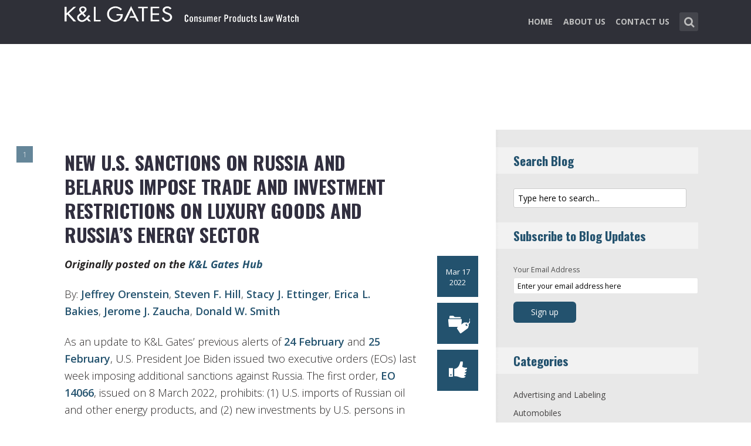

--- FILE ---
content_type: text/html; charset=UTF-8
request_url: https://www.consumerproductslawwatch.com/tag/energy-sector/
body_size: 14378
content:
<!DOCTYPE html>
<html lang="en-US" class="no-js no-svg">

<head>
	<meta charset="UTF-8">
	<meta name="viewport" content="width=device-width, initial-scale=1, maximum-scale=1">
	<link rel="profile" href="https://gmpg.org/xfn/11">
	<title>Energy Sector &#8211; Consumer Products Law Watch</title>
<meta name='robots' content='max-image-preview:large' />
<link rel='dns-prefetch' href='//fonts.googleapis.com' />
<link rel="alternate" type="application/rss+xml" title="Consumer Products Law Watch &raquo; Feed" href="https://www.consumerproductslawwatch.com/feed/" />
<link rel="alternate" type="application/rss+xml" title="Consumer Products Law Watch &raquo; Comments Feed" href="https://www.consumerproductslawwatch.com/comments/feed/" />
<link rel="alternate" type="application/rss+xml" title="Consumer Products Law Watch &raquo; Energy Sector Tag Feed" href="https://www.consumerproductslawwatch.com/tag/energy-sector/feed/" />
<script type="text/javascript">
window._wpemojiSettings = {"baseUrl":"https:\/\/s.w.org\/images\/core\/emoji\/14.0.0\/72x72\/","ext":".png","svgUrl":"https:\/\/s.w.org\/images\/core\/emoji\/14.0.0\/svg\/","svgExt":".svg","source":{"concatemoji":"https:\/\/www.consumerproductslawwatch.com\/wp-includes\/js\/wp-emoji-release.min.js?ver=6.2"}};
/*! This file is auto-generated */
!function(e,a,t){var n,r,o,i=a.createElement("canvas"),p=i.getContext&&i.getContext("2d");function s(e,t){p.clearRect(0,0,i.width,i.height),p.fillText(e,0,0);e=i.toDataURL();return p.clearRect(0,0,i.width,i.height),p.fillText(t,0,0),e===i.toDataURL()}function c(e){var t=a.createElement("script");t.src=e,t.defer=t.type="text/javascript",a.getElementsByTagName("head")[0].appendChild(t)}for(o=Array("flag","emoji"),t.supports={everything:!0,everythingExceptFlag:!0},r=0;r<o.length;r++)t.supports[o[r]]=function(e){if(p&&p.fillText)switch(p.textBaseline="top",p.font="600 32px Arial",e){case"flag":return s("\ud83c\udff3\ufe0f\u200d\u26a7\ufe0f","\ud83c\udff3\ufe0f\u200b\u26a7\ufe0f")?!1:!s("\ud83c\uddfa\ud83c\uddf3","\ud83c\uddfa\u200b\ud83c\uddf3")&&!s("\ud83c\udff4\udb40\udc67\udb40\udc62\udb40\udc65\udb40\udc6e\udb40\udc67\udb40\udc7f","\ud83c\udff4\u200b\udb40\udc67\u200b\udb40\udc62\u200b\udb40\udc65\u200b\udb40\udc6e\u200b\udb40\udc67\u200b\udb40\udc7f");case"emoji":return!s("\ud83e\udef1\ud83c\udffb\u200d\ud83e\udef2\ud83c\udfff","\ud83e\udef1\ud83c\udffb\u200b\ud83e\udef2\ud83c\udfff")}return!1}(o[r]),t.supports.everything=t.supports.everything&&t.supports[o[r]],"flag"!==o[r]&&(t.supports.everythingExceptFlag=t.supports.everythingExceptFlag&&t.supports[o[r]]);t.supports.everythingExceptFlag=t.supports.everythingExceptFlag&&!t.supports.flag,t.DOMReady=!1,t.readyCallback=function(){t.DOMReady=!0},t.supports.everything||(n=function(){t.readyCallback()},a.addEventListener?(a.addEventListener("DOMContentLoaded",n,!1),e.addEventListener("load",n,!1)):(e.attachEvent("onload",n),a.attachEvent("onreadystatechange",function(){"complete"===a.readyState&&t.readyCallback()})),(e=t.source||{}).concatemoji?c(e.concatemoji):e.wpemoji&&e.twemoji&&(c(e.twemoji),c(e.wpemoji)))}(window,document,window._wpemojiSettings);
</script>
<style type="text/css">
img.wp-smiley,
img.emoji {
	display: inline !important;
	border: none !important;
	box-shadow: none !important;
	height: 1em !important;
	width: 1em !important;
	margin: 0 0.07em !important;
	vertical-align: -0.1em !important;
	background: none !important;
	padding: 0 !important;
}
</style>
	<link rel='stylesheet' id='wp-block-library-css' href='https://www.consumerproductslawwatch.com/wp-includes/css/dist/block-library/style.min.css?ver=6.2' type='text/css' media='all' />
<link rel='stylesheet' id='classic-theme-styles-css' href='https://www.consumerproductslawwatch.com/wp-includes/css/classic-themes.min.css?ver=6.2' type='text/css' media='all' />
<style id='global-styles-inline-css' type='text/css'>
body{--wp--preset--color--black: #000000;--wp--preset--color--cyan-bluish-gray: #abb8c3;--wp--preset--color--white: #ffffff;--wp--preset--color--pale-pink: #f78da7;--wp--preset--color--vivid-red: #cf2e2e;--wp--preset--color--luminous-vivid-orange: #ff6900;--wp--preset--color--luminous-vivid-amber: #fcb900;--wp--preset--color--light-green-cyan: #7bdcb5;--wp--preset--color--vivid-green-cyan: #00d084;--wp--preset--color--pale-cyan-blue: #8ed1fc;--wp--preset--color--vivid-cyan-blue: #0693e3;--wp--preset--color--vivid-purple: #9b51e0;--wp--preset--gradient--vivid-cyan-blue-to-vivid-purple: linear-gradient(135deg,rgba(6,147,227,1) 0%,rgb(155,81,224) 100%);--wp--preset--gradient--light-green-cyan-to-vivid-green-cyan: linear-gradient(135deg,rgb(122,220,180) 0%,rgb(0,208,130) 100%);--wp--preset--gradient--luminous-vivid-amber-to-luminous-vivid-orange: linear-gradient(135deg,rgba(252,185,0,1) 0%,rgba(255,105,0,1) 100%);--wp--preset--gradient--luminous-vivid-orange-to-vivid-red: linear-gradient(135deg,rgba(255,105,0,1) 0%,rgb(207,46,46) 100%);--wp--preset--gradient--very-light-gray-to-cyan-bluish-gray: linear-gradient(135deg,rgb(238,238,238) 0%,rgb(169,184,195) 100%);--wp--preset--gradient--cool-to-warm-spectrum: linear-gradient(135deg,rgb(74,234,220) 0%,rgb(151,120,209) 20%,rgb(207,42,186) 40%,rgb(238,44,130) 60%,rgb(251,105,98) 80%,rgb(254,248,76) 100%);--wp--preset--gradient--blush-light-purple: linear-gradient(135deg,rgb(255,206,236) 0%,rgb(152,150,240) 100%);--wp--preset--gradient--blush-bordeaux: linear-gradient(135deg,rgb(254,205,165) 0%,rgb(254,45,45) 50%,rgb(107,0,62) 100%);--wp--preset--gradient--luminous-dusk: linear-gradient(135deg,rgb(255,203,112) 0%,rgb(199,81,192) 50%,rgb(65,88,208) 100%);--wp--preset--gradient--pale-ocean: linear-gradient(135deg,rgb(255,245,203) 0%,rgb(182,227,212) 50%,rgb(51,167,181) 100%);--wp--preset--gradient--electric-grass: linear-gradient(135deg,rgb(202,248,128) 0%,rgb(113,206,126) 100%);--wp--preset--gradient--midnight: linear-gradient(135deg,rgb(2,3,129) 0%,rgb(40,116,252) 100%);--wp--preset--duotone--dark-grayscale: url('#wp-duotone-dark-grayscale');--wp--preset--duotone--grayscale: url('#wp-duotone-grayscale');--wp--preset--duotone--purple-yellow: url('#wp-duotone-purple-yellow');--wp--preset--duotone--blue-red: url('#wp-duotone-blue-red');--wp--preset--duotone--midnight: url('#wp-duotone-midnight');--wp--preset--duotone--magenta-yellow: url('#wp-duotone-magenta-yellow');--wp--preset--duotone--purple-green: url('#wp-duotone-purple-green');--wp--preset--duotone--blue-orange: url('#wp-duotone-blue-orange');--wp--preset--font-size--small: 13px;--wp--preset--font-size--medium: 20px;--wp--preset--font-size--large: 36px;--wp--preset--font-size--x-large: 42px;--wp--preset--spacing--20: 0.44rem;--wp--preset--spacing--30: 0.67rem;--wp--preset--spacing--40: 1rem;--wp--preset--spacing--50: 1.5rem;--wp--preset--spacing--60: 2.25rem;--wp--preset--spacing--70: 3.38rem;--wp--preset--spacing--80: 5.06rem;--wp--preset--shadow--natural: 6px 6px 9px rgba(0, 0, 0, 0.2);--wp--preset--shadow--deep: 12px 12px 50px rgba(0, 0, 0, 0.4);--wp--preset--shadow--sharp: 6px 6px 0px rgba(0, 0, 0, 0.2);--wp--preset--shadow--outlined: 6px 6px 0px -3px rgba(255, 255, 255, 1), 6px 6px rgba(0, 0, 0, 1);--wp--preset--shadow--crisp: 6px 6px 0px rgba(0, 0, 0, 1);}:where(.is-layout-flex){gap: 0.5em;}body .is-layout-flow > .alignleft{float: left;margin-inline-start: 0;margin-inline-end: 2em;}body .is-layout-flow > .alignright{float: right;margin-inline-start: 2em;margin-inline-end: 0;}body .is-layout-flow > .aligncenter{margin-left: auto !important;margin-right: auto !important;}body .is-layout-constrained > .alignleft{float: left;margin-inline-start: 0;margin-inline-end: 2em;}body .is-layout-constrained > .alignright{float: right;margin-inline-start: 2em;margin-inline-end: 0;}body .is-layout-constrained > .aligncenter{margin-left: auto !important;margin-right: auto !important;}body .is-layout-constrained > :where(:not(.alignleft):not(.alignright):not(.alignfull)){max-width: var(--wp--style--global--content-size);margin-left: auto !important;margin-right: auto !important;}body .is-layout-constrained > .alignwide{max-width: var(--wp--style--global--wide-size);}body .is-layout-flex{display: flex;}body .is-layout-flex{flex-wrap: wrap;align-items: center;}body .is-layout-flex > *{margin: 0;}:where(.wp-block-columns.is-layout-flex){gap: 2em;}.has-black-color{color: var(--wp--preset--color--black) !important;}.has-cyan-bluish-gray-color{color: var(--wp--preset--color--cyan-bluish-gray) !important;}.has-white-color{color: var(--wp--preset--color--white) !important;}.has-pale-pink-color{color: var(--wp--preset--color--pale-pink) !important;}.has-vivid-red-color{color: var(--wp--preset--color--vivid-red) !important;}.has-luminous-vivid-orange-color{color: var(--wp--preset--color--luminous-vivid-orange) !important;}.has-luminous-vivid-amber-color{color: var(--wp--preset--color--luminous-vivid-amber) !important;}.has-light-green-cyan-color{color: var(--wp--preset--color--light-green-cyan) !important;}.has-vivid-green-cyan-color{color: var(--wp--preset--color--vivid-green-cyan) !important;}.has-pale-cyan-blue-color{color: var(--wp--preset--color--pale-cyan-blue) !important;}.has-vivid-cyan-blue-color{color: var(--wp--preset--color--vivid-cyan-blue) !important;}.has-vivid-purple-color{color: var(--wp--preset--color--vivid-purple) !important;}.has-black-background-color{background-color: var(--wp--preset--color--black) !important;}.has-cyan-bluish-gray-background-color{background-color: var(--wp--preset--color--cyan-bluish-gray) !important;}.has-white-background-color{background-color: var(--wp--preset--color--white) !important;}.has-pale-pink-background-color{background-color: var(--wp--preset--color--pale-pink) !important;}.has-vivid-red-background-color{background-color: var(--wp--preset--color--vivid-red) !important;}.has-luminous-vivid-orange-background-color{background-color: var(--wp--preset--color--luminous-vivid-orange) !important;}.has-luminous-vivid-amber-background-color{background-color: var(--wp--preset--color--luminous-vivid-amber) !important;}.has-light-green-cyan-background-color{background-color: var(--wp--preset--color--light-green-cyan) !important;}.has-vivid-green-cyan-background-color{background-color: var(--wp--preset--color--vivid-green-cyan) !important;}.has-pale-cyan-blue-background-color{background-color: var(--wp--preset--color--pale-cyan-blue) !important;}.has-vivid-cyan-blue-background-color{background-color: var(--wp--preset--color--vivid-cyan-blue) !important;}.has-vivid-purple-background-color{background-color: var(--wp--preset--color--vivid-purple) !important;}.has-black-border-color{border-color: var(--wp--preset--color--black) !important;}.has-cyan-bluish-gray-border-color{border-color: var(--wp--preset--color--cyan-bluish-gray) !important;}.has-white-border-color{border-color: var(--wp--preset--color--white) !important;}.has-pale-pink-border-color{border-color: var(--wp--preset--color--pale-pink) !important;}.has-vivid-red-border-color{border-color: var(--wp--preset--color--vivid-red) !important;}.has-luminous-vivid-orange-border-color{border-color: var(--wp--preset--color--luminous-vivid-orange) !important;}.has-luminous-vivid-amber-border-color{border-color: var(--wp--preset--color--luminous-vivid-amber) !important;}.has-light-green-cyan-border-color{border-color: var(--wp--preset--color--light-green-cyan) !important;}.has-vivid-green-cyan-border-color{border-color: var(--wp--preset--color--vivid-green-cyan) !important;}.has-pale-cyan-blue-border-color{border-color: var(--wp--preset--color--pale-cyan-blue) !important;}.has-vivid-cyan-blue-border-color{border-color: var(--wp--preset--color--vivid-cyan-blue) !important;}.has-vivid-purple-border-color{border-color: var(--wp--preset--color--vivid-purple) !important;}.has-vivid-cyan-blue-to-vivid-purple-gradient-background{background: var(--wp--preset--gradient--vivid-cyan-blue-to-vivid-purple) !important;}.has-light-green-cyan-to-vivid-green-cyan-gradient-background{background: var(--wp--preset--gradient--light-green-cyan-to-vivid-green-cyan) !important;}.has-luminous-vivid-amber-to-luminous-vivid-orange-gradient-background{background: var(--wp--preset--gradient--luminous-vivid-amber-to-luminous-vivid-orange) !important;}.has-luminous-vivid-orange-to-vivid-red-gradient-background{background: var(--wp--preset--gradient--luminous-vivid-orange-to-vivid-red) !important;}.has-very-light-gray-to-cyan-bluish-gray-gradient-background{background: var(--wp--preset--gradient--very-light-gray-to-cyan-bluish-gray) !important;}.has-cool-to-warm-spectrum-gradient-background{background: var(--wp--preset--gradient--cool-to-warm-spectrum) !important;}.has-blush-light-purple-gradient-background{background: var(--wp--preset--gradient--blush-light-purple) !important;}.has-blush-bordeaux-gradient-background{background: var(--wp--preset--gradient--blush-bordeaux) !important;}.has-luminous-dusk-gradient-background{background: var(--wp--preset--gradient--luminous-dusk) !important;}.has-pale-ocean-gradient-background{background: var(--wp--preset--gradient--pale-ocean) !important;}.has-electric-grass-gradient-background{background: var(--wp--preset--gradient--electric-grass) !important;}.has-midnight-gradient-background{background: var(--wp--preset--gradient--midnight) !important;}.has-small-font-size{font-size: var(--wp--preset--font-size--small) !important;}.has-medium-font-size{font-size: var(--wp--preset--font-size--medium) !important;}.has-large-font-size{font-size: var(--wp--preset--font-size--large) !important;}.has-x-large-font-size{font-size: var(--wp--preset--font-size--x-large) !important;}
.wp-block-navigation a:where(:not(.wp-element-button)){color: inherit;}
:where(.wp-block-columns.is-layout-flex){gap: 2em;}
.wp-block-pullquote{font-size: 1.5em;line-height: 1.6;}
</style>
<link rel='stylesheet' id='redux-extendify-styles-css' href='/wp-content/plugins/redux-framework/redux-core/assets/css/extendify-utilities.css?ver=4.4.0' type='text/css' media='all' />
<link rel='stylesheet' id='mks_shortcodes_fntawsm_css-css' href='/wp-content/plugins/meks-flexible-shortcodes/css/font-awesome/css/font-awesome.min.css?ver=1.3.5' type='text/css' media='screen' />
<link rel='stylesheet' id='mks_shortcodes_simple_line_icons-css' href='/wp-content/plugins/meks-flexible-shortcodes/css/simple-line/simple-line-icons.css?ver=1.3.5' type='text/css' media='screen' />
<link rel='stylesheet' id='mks_shortcodes_css-css' href='/wp-content/plugins/meks-flexible-shortcodes/css/style.css?ver=1.3.5' type='text/css' media='screen' />
<link rel='stylesheet' id='shl-font-0-css' href='https://fonts.googleapis.com/css?family=Oswald%3A400%2C700%2C300&#038;ver=6.2' type='text/css' media='all' />
<link rel='stylesheet' id='shl-font-1-css' href='https://fonts.googleapis.com/css?family=Open+Sans%3A300italic%2C400italic%2C700italic%2C800italic%2C400%2C300%2C600%2C700%2C800&#038;subset=latin%2Ccyrillic-ext%2Cgreek-ext%2Cgreek%2Clatin-ext%2Ccyrillic%2Cvietnamese&#038;ver=6.2' type='text/css' media='all' />
<link rel='stylesheet' id='shl_style-css' href='/wp-content/themes/seashell/style.css?ver=1.9.2' type='text/css' media='all' />
<style id='shl_style-inline-css' type='text/css'>
.admin-bar.shl_fixed .header{top: 32;}body,.data-content h3,#cancel-comment-reply-link,.mks_author_widget h3{font-family: 'Open Sans', sans-serif;font-weight: 300;}.nav-menu li a{font-family: 'Open Sans', sans-serif;font-weight: 700;}h1,h2,h3,h4,h5,h6,.link-title,.format-quote blockquote p,.site-title,.wp-block-cover .wp-block-cover-image-text, .wp-block-cover .wp-block-cover-text, .wp-block-cover h2, .wp-block-cover-image .wp-block-cover-image-text, .wp-block-cover-image .wp-block-cover-text, .wp-block-cover-image h2{font-family: 'Oswald', serif;font-weight: 600;}.main-content-wrapper{box-shadow: 730px 0 0 #e8e8e8, 920px 0 0 #e8e8e8;}.widget,.widget a{color: #454343; }#header .nav-menu li.current-menu-item > a,#header .nav-menu li.current_page_item > a{box-shadow:0 -2px 0 #23526e;}#header .nav-menu ul.sub-menu li.current-menu-item a,#header .nav-menu ul.sub-menu li.current_page_item > a{box-shadow: -4px 0px 0 -1px #23526e;}#header #shl_header_nav.responsive li.current-menu-item > a,#header #shl_header_nav.responsive li.current_page_item > a{box-shadow: -4px 0px 0 -1px #23526e;}.entry-content-wrapper blockquote,blockquote{border-color: #23526e; }a,#content .entry-title a:hover,.colored-text,.copy-area a{color: #23526e;}.shl_author_link{background:#23526e;}.header{background: #2f3038;min-height: 75px;}#header.header-fixed.header,#header.header-fixed.header #navigation{background: rgba(47,48,56,0.9);}.shl_fixed #wrap{margin-top:75px;}.sub-menu{background: #474850;}.sub-menu:after{border-bottom-color: #474850;}.sub-menu ul.sub-menu{background: #2f3038;}.sub-menu ul.sub-menu:after{border-right-color: #2f3038;}.logo-wrapper{top: 0px;left: 0px;}.shl-site-description {color: #BDBDBD;}#shl_header_nav{margin: 22px 0;}.shl-search-wrapper,.chooser{margin-top: 21px;}#shl-searh-form{top: 21px;}#navigation a,.site-description,.shl-search-form input,.box-nav i,.submenu_box i{color: #BDBDBD;}.site-title a,.nav-menu > li > a:hover,#navigation a:hover,#navigation .current-menu-item > a,#navigation .current_page_item > a,.shl-search-form input:focus,.box-nav i:hover,.submenu_box i:hover{color: #ffffff;}.subheader_box_color{background:rgba(35,82,110,0.0);}.shl_category_link:hover{background:rgba(35,82,110,0.5);}.meta-wrapper .meta-inner,.scroll-post,.read-more,.more-link,.button,#submit,.mejs-container .mejs-controls .mejs-button button,.mejs-container.mejs-container .mejs-controlsdiv,.mejs-container.mejs-container .mejs-controls .mejs-time,.mejs-container .mejs-controls .mejs-volume-button .mejs-volume-slider .mejs-volume-total,.mejs-container .mejs-controls .mejs-volume-button .mejs-volume-slider,.mejs-container.mejs-container .mejs-controls div,.mejs-container.mejs-container .mejs-controls a.mejs-horizontal-volume-slider,.wpcf7-submit,.mks_author_link,.mks_themeforest_widget .more,.wp-caption,.jetpack_subscription_widget input[type="submit"],.wp-block-button__link,.wp-block-search .wp-block-search__button,body div.wpforms-container-full .wpforms-form input[type=submit], body div.wpforms-container-full .wpforms-form button[type=submit], body div.wpforms-container-full .wpforms-form .wpforms-page-button {background:#23526e;}.widget-title{color:#23526e;}::selection {background: #23526e;}::-moz-selection {background: #23526e;}.format-video .mejs-container.mejs-container .mejs-controls,.post-format-content{background: rgba(35,82,110,0.5); }.format-meta, #footer .format-meta{background: rgba(35,82,110,0.5); }.no-image .format-meta,.widget_tag_cloud a,#sidebar .widget_categories a:hover span,#footer .widget_categories a:hover span{background:#23526e;}.entry-content-wrapper{text-align:left;}.footer-wrapper{background-color: #1f1e20;}.copy-area{background-color: rgba(31,30,32,0.8); }.footer-wrapper,.copy-area,.footer-wrapper .widget-title,.footer-wrapper .widget,.footer-wrapper .widget a{color: #bbbbbb;}.entry-content-wrapper pre,.entry-content-wrapper code {border-left: 5px solid #23526e;}.meta-tooltip,#content .meta-wrapper > div:hover .meta-inner,#content .entry-content-wrapper .read-more:hover, .more-link:hover, .button:hover, #submit:hover, .wpcf7-submit:hover, .widget .mks_author_link:hover, .mks_themeforest_widget .more:hover, .shl_author_link:hover, .widget_tag_cloud a:hover, .jetpack_subscription_widget input[type="submit"]:hover,.wp-block-button__link:hover,.wp-block-search .wp-block-search__button:hover,body div.wpforms-container-full .wpforms-form input[type=submit]:hover, body div.wpforms-container-full .wpforms-form button[type=submit]:hover, body div.wpforms-container-full .wpforms-form .wpforms-page-button:hover,body div.wpforms-container-full .wpforms-form input[type=submit]:focus, body div.wpforms-container-full .wpforms-form button[type=submit]:focus, body div.wpforms-container-full .wpforms-form .wpforms-page-button:focus {background-color: #23526e !important;}.meta-tooltip:after{border-right-color: #23526e;}.wp-block-search .wp-block-search__button{color: #FFF;}@media only screen and (min-width: 300px) and (max-width: 767px) {.format-meta, #footer .format-meta{background: #23526e; }}@media only screen and (min-width:768px) and (max-width:1190px) {.main-content-wrapper {box-shadow: 555px 0 0 #e8e8e8,920px 0 0 #e8e8e8;}}@media only screen and (min-width:480px) and (max-width:959px) {.main-content-wrapper{box-shadow: none;}}@media only screen and (max-width: 959px) and (min-width: 480px){.sidebar-wrapper {background: #e8e8e8;box-shadow: 590px 0 0 #e8e8e8,-590px 0 0 #e8e8e8; }}@media only screen and (max-width: 767px) and (min-width: 480px){.sidebar-wrapper { box-shadow: 420px 0 0 #e8e8e8, -420px 0 0 #e8e8e8; }}@media only screen and (max-width: 479px) and (min-width: 300px){.sidebar-wrapper {background: #e8e8e8;box-shadow: 290px 0 0 #e8e8e8,-290px 0 0 #e8e8e8;}}.subheader_bg_img{background-image:url(/wp-content/uploads/2021/08/22482_Consumer_Products_blog_SiteLogo_Retina.png);}.site-title{text-transform: uppercase;}.nav-menu li a{text-transform: uppercase;}.entry-title{text-transform: uppercase;}.has-small-font-size{ font-size: 13px;}.has-large-font-size{ font-size: 20px;}.has-huge-font-size{ font-size: 24px;}@media(min-width: 768px){.has-small-font-size{ font-size: 15px;}.has-normal-font-size{ font-size: 18px;}.has-large-font-size{ font-size: 24px;}.has-huge-font-size{ font-size: 29px;}}.has-shl-acc-background-color{ background-color: #23526e;}.has-shl-acc-color{ color: #23526e;}.has-shl-sid-bg-background-color{ background-color: #e8e8e8;}.has-shl-sid-bg-color{ color: #e8e8e8;}#post-168 .meta-wrapper .meta-inner,#scroll-post-168,#post-168 .read-more,#post-168 .more-link {background: #23526e;}#post-168 a,#post-168 .entry-content-wrapper a,#post-168 .entry-title a:hover,#post-168 .colored-text{color: #23526e;}#post-168 .meta-author > img{border-color: #23526e;}#post-author-168 .shl_author_link,#post-168 .no-image .format-meta,#post-168 .mejs-container .mejs-controls .mejs-button button,#post-168 .mejs-container.mejs-container .mejs-controlsdiv,#post-168 .mejs-container.mejs-container .mejs-controls .mejs-time,#post-168 .mejs-container .mejs-controls .mejs-volume-button .mejs-volume-slider .mejs-volume-total,#post-168 .mejs-container .mejs-controls .mejs-volume-button .mejs-volume-slider,#post-168 .mejs-container.mejs-container .mejs-controls div,#post-168 .mejs-container.mejs-container .mejs-controls a.mejs-horizontal-volume-slider,#post-168 .wp-block-search .wp-block-search__button{background: #23526e;}#post-168 .format-meta{background: rgba(35,82,110,0.5); }#post-168 .wp-caption{background: #23526e;}#post-168 .entry-content-wrapper pre,#post-168 .entry-content-wrapper code{border-left:5px solid #23526e;}@media only screen and (min-width: 300px) and (max-width: 767px) {#post-168 .format-meta{background: #23526e;}}
</style>
<link rel='stylesheet' id='shl_responsive-css' href='/wp-content/themes/seashell/assets/css/responsive.css?ver=1.9.2' type='text/css' media='all' />
<link rel='stylesheet' id='meks-author-widget-css' href='/wp-content/plugins/meks-smart-author-widget/css/style.css?ver=1.1.3' type='text/css' media='all' />
<link rel='stylesheet' id='meks-social-widget-css' href='/wp-content/plugins/meks-smart-social-widget/css/style.css?ver=1.6' type='text/css' media='all' />
<link rel='stylesheet' id='meks_ess-main-css' href='/wp-content/plugins/meks-easy-social-share/assets/css/main.css?ver=1.2.9' type='text/css' media='all' />
<script type='text/javascript' src='https://www.consumerproductslawwatch.com/wp-includes/js/jquery/jquery.min.js?ver=3.6.3' id='jquery-core-js'></script>
<script type='text/javascript' src='https://www.consumerproductslawwatch.com/wp-includes/js/jquery/jquery-migrate.min.js?ver=3.4.0' id='jquery-migrate-js'></script>
<link rel="https://api.w.org/" href="https://www.consumerproductslawwatch.com/wp-json/" /><link rel="alternate" type="application/json" href="https://www.consumerproductslawwatch.com/wp-json/wp/v2/tags/76" /><link rel="EditURI" type="application/rsd+xml" title="RSD" href="https://www.consumerproductslawwatch.com/xmlrpc.php?rsd" />
<link rel="wlwmanifest" type="application/wlwmanifest+xml" href="https://www.consumerproductslawwatch.com/wp-includes/wlwmanifest.xml" />
<meta name="generator" content="WordPress 6.2" />
<meta name="generator" content="Redux 4.4.0" /><!-- Global site tag (gtag.js) - Google Analytics -->
<script async src="https://www.googletagmanager.com/gtag/js?id=G-0FJZM664PW"></script>
<script>
  window.dataLayer = window.dataLayer || [];
  function gtag(){dataLayer.push(arguments);}
  gtag('js', new Date());

  gtag('config', 'G-0FJZM664PW');
</script><link rel="icon" href="/wp-content/uploads/2021/10/klg_blog-favicon_AppleTouch_Metro_FNL.png" sizes="32x32" />
<link rel="icon" href="/wp-content/uploads/2021/10/klg_blog-favicon_AppleTouch_Metro_FNL.png" sizes="192x192" />
<link rel="apple-touch-icon" href="/wp-content/uploads/2021/10/klg_blog-favicon_AppleTouch_Metro_FNL.png" />
<meta name="msapplication-TileImage" content="/wp-content/uploads/2021/10/klg_blog-favicon_AppleTouch_Metro_FNL.png" />
		<style type="text/css" id="wp-custom-css">
			/* ----- START Mobile Logo Sizing Fix ----- */
/* The double swirly brackets are meant to be there, do not remove. */

@media only screen and (max-width: 767px) and (min-width: 480px) {
#header {
    padding: 0 1em;
}}

@media only screen and (max-width: 782px) {
div.logo-wrapper h1.site-title a img {
  max-width: 85%;
  padding: .25em 0 0 0;
}}

/* ----- END Mobile Logo Sizing Fix ----- */

/* Changes Oswald font to a basic sans-serif on IE */
h1,h2,h3,h4,h5,h6,.link-title,.format-quote blockquote p,.site-title {
  font-family: 'Oswald', sans-serif !important
}

/* Changes the size of the post title */
.entry-title {
  font-size: 2em;
  letter-spacing: 0em;
}

/* Changes the link color of the meta-tool tips */
.meta-tooltip a {
  color: #E5EEF2 !important
}

/* Adds the same amount of padding to the top of the main content area as there is on the sidebar and scroll-links */
.main-content-wrapper {
  padding-top: 28px;
}

/* Changes links to bolder */
.entry-content a {
  font-weight: 600;
}



/* Changes subscribe widget "Your email address" font size
and input styling */
.widget_mc4wp_widget label {
  font-size: 1em !important;
}
.widget_mc4wp_widget .mc4wp_input {
  color: #010101 !important;
  font-size: 1em;
  border: 1px solid #ccc;
}


/* Changes the subscribe widget button color */
.widget_mc4wp_widget input.button {
  background-color: #454343;
}
.widget_mc4wp_widget input.button:hover {
  background-color: #6F6F6F !important;
}

/* Changes the font weight for the sidebar and meta text. Past comments have been made that the Hub font is too thin, so we bumped this up for these sections since the type is smaller and set on a background color */
.sidebar-wrapper,
.meta-wrapper {
  font-weight: 400;
}

/* Changes the meta tooltips to have bolder headers and thinner links. Also updates the spacing of the titles to make it a bit less spacey */
.meta-tooltip .meta-title {
  font-weight: 600;
  margin-bottom: 2px;
  margin-top: 10px;
}
.meta-tooltip .meta-title:first-of-type {
  margin-top: 0;
}
.meta-tooltip a {
  font-weight: 400;
}

/* Reduces the negative letter-spacing of the page titles */
h2 {
  letter-spacing: -.01em !important;
}

/* List edits */
.entry-content-wrapper ul,
.entry-content-wrapper ol {
  list-style-position: outside !important;
  margin-left: 2.5em;
}
.entry-content-wrapper ul li,
.entry-content-wrapper ol li {
  margin: 13px 0 0 0;
}

.widget ul li {
  margin-bottom: 0.6em;
}

/* Changes color bar over the current menu item in the main navigation. The previous color comes from the default accent color and while it works on the sidebar, I think it’s not noticeable enough on the top. I made this the light blue instead.*/
#header .nav-menu li.current-menu-item > a, 
#header .nav-menu li.current_page_item > a {
  box-shadow: 0 -2px 0 #0094B3 !important;
}

/* Updated the page title font size to fit longer titles.  */
h1 {
  font-size: 3.2em;
}

/* Changes the contact form confirmation color */
div.wpcf7-validation-errors,
.error{ background:#454343;  color:#FFF}
div.wpcf7-mail-sent-ok, .success{ background:#E66E32;  color:#FFF}

/* Changes link colors in the copy area */
.copy-area a, .copy-area a:hover { color: #bbbbbb;}		</style>
		</head>


<body class="archive tag tag-energy-sector tag-76 wp-embed-responsive shl_fixed seashell-v_1_9_2">

<!-- BEGIN HEADER -->
<header id="header" class="header">
	
	<div class="row">
		
		<div class="logo-wrapper columns">
			
									
						
				<span class="site-title has-logo">
					<a href="https://www.consumerproductslawwatch.com/" title="Consumer Products Law Watch" rel="home"><img src="/wp-content/uploads/2021/08/22482_Consumer_Products_Blog_SiteLogo.png" data-retina="/wp-content/uploads/2021/08/22482_Consumer_Products_blog_SiteLogo_Retina.png" alt="" /></a>
				</span>
				
				

				

		</div>
		
		<nav id="navigation" class="navigation-wrapper columns">

							<div class="shl-search-wrapper">

					<div class="shl-search-button">
		                <a href="#" class="shl-search-action"><i class="fa fa-search fa-lg"></i></a>
		      		</div>

					<div id="shl-searh-form" class="shl-search-form columns">				
						<form class="search_header" action="https://www.consumerproductslawwatch.com/" method="get">
	<input name="s" class="search_input" size="20" type="text" value="Type here to search..." onfocus="(this.value == 'Type here to search...') && (this.value = '')" onblur="(this.value == '') && (this.value = 'Type here to search...')" placeholder="Type here to search..." />
</form>				
					</div>

				</div>
						
			<div class="chooser"><a href="#" title="mobile-btn"><i class="fa fa-bars"></i></a></div>
			<ul id="shl_header_nav" class="nav-menu"><li id="menu-item-36" class="menu-item menu-item-type-custom menu-item-object-custom menu-item-home menu-item-36"><a href="https://www.consumerproductslawwatch.com/">Home</a></li>
<li id="menu-item-35" class="menu-item menu-item-type-post_type menu-item-object-page menu-item-35"><a href="https://www.consumerproductslawwatch.com/about-us/">About Us</a></li>
<li id="menu-item-30" class="menu-item menu-item-type-post_type menu-item-object-page menu-item-30"><a href="https://www.consumerproductslawwatch.com/contact-us/">Contact Us</a></li>
</ul>	
		</nav>



	</div>
	
</header>
<!-- END HEADER -->

<section id="wrap">


<div id="subheader_box" class="subheader_box subheader_bg_img" >
	<div class="subheader_box_color">
		<div class="row">
			<div class="columns colored-wrapper" >

					<h1>Tag:Energy Sector</h1>
			</div>
		</div>
	</div>
</div>

<!-- BEGIN MAIN -->
<section id="main" class="main_bg">

			

	
			<div id="scroll-menu" class="scroll-menu">
					
			<div id="scroll-post-168" data-id="post-168" class="scroll-post">
				<span>1</span>
				<div class="scroll-menu-title">New U.S. Sanctions on Russia and Belarus Impose Trade and Investment Restrictions on Luxury Goods and Russia&#8217;s Energy Sector</div>
			</div>
			
		
						</div>

		<!-- BEGIN PRIMARY -->
<div id="primary" class="row primary-wrapper">
	<!-- BEGIN CONTENT -->
	<section id="content" class="columns main-content-wrapper extended-padding">
		
	<article id="post-168" class="post-wrapper post-168 post type-post status-publish format-standard hentry category-policy-and-regulatory tag-energy-sector tag-gas tag-international-trade tag-international-trade-cfius tag-policy-and-regulatory tag-sanctions tag-u-s-national-security-law-and-policy">
	
	
	<div class="entry-content">

				<header class="entry-header">
			 						<h2 class="entry-title"><a href="https://www.consumerproductslawwatch.com/2022/03/17/new-u-s-sanctions-on-russia-and-belarus-impose-trade-and-investment-restrictions-on-luxury-goods-and-russias-energy-sector/" title="New U.S. Sanctions on Russia and Belarus Impose Trade and Investment Restrictions on Luxury Goods and Russia&#8217;s Energy Sector">New U.S. Sanctions on Russia and Belarus Impose Trade and Investment Restrictions on Luxury Goods and Russia&#8217;s Energy Sector</a></h2>
					
				</header>	

		 		
			
			
			
			
		<div class="columns entry-meta">
		<div class="meta-wrapper meta-square">
					<div class="meta-date">
<div class="meta-inner">
	<span class="date-meta updated">Mar 17 2022</span>
</div>
	<div class="meta-tooltip">
	  
  <span class="meta-title">Browse archives for</span>
	<a href="https://www.consumerproductslawwatch.com/2022/03/" title="View archive forMarch 2022">March</a> <a href="https://www.consumerproductslawwatch.com/2022/03/17/" title="View archive forMarch 17, 2022">17</a>, <a href="https://www.consumerproductslawwatch.com/2022/" title="View archive for2022">2022</a>	
	
	</div>
</div>					<div class="meta-cats">
<div class="meta-inner">
	<span class="shl-meta-ico ico-category"></span>
</div>
	<div class="meta-tooltip">
			<span class="meta-title">Posted in</span>
			<p><a href="https://www.consumerproductslawwatch.com/category/policy-and-regulatory/">Policy and Regulatory</a></p>
					<span class="meta-title">Tagged with</span>
			<a href="https://www.consumerproductslawwatch.com/tag/energy-sector/" rel="tag">Energy Sector</a>, <a href="https://www.consumerproductslawwatch.com/tag/gas/" rel="tag">Gas</a>, <a href="https://www.consumerproductslawwatch.com/tag/international-trade/" rel="tag">International Trade</a>, <a href="https://www.consumerproductslawwatch.com/tag/international-trade-cfius/" rel="tag">International Trade: CFIUS</a>, <a href="https://www.consumerproductslawwatch.com/tag/policy-and-regulatory/" rel="tag">Policy and Regulatory</a>, <a href="https://www.consumerproductslawwatch.com/tag/sanctions/" rel="tag">Sanctions</a>, <a href="https://www.consumerproductslawwatch.com/tag/u-s-national-security-law-and-policy/" rel="tag">U.S. National Security Law and Policy</a>			</div>
</div>					    <div class="meta-share">
        <div class="meta-inner">
            <span class="shl-meta-ico ico-share"></span>
        </div>
        <div class="meta-tooltip">
            <span class="meta-title">Share</span>
            <ul class="social-share-icons">
                <div class="meks_ess layout-4-1 square no-labels solid"><a href="#" class="meks_ess-item socicon-facebook" data-url="http://www.facebook.com/sharer/sharer.php?u=https%3A%2F%2Fwww.consumerproductslawwatch.com%2F2022%2F03%2F17%2Fnew-u-s-sanctions-on-russia-and-belarus-impose-trade-and-investment-restrictions-on-luxury-goods-and-russias-energy-sector%2F&amp;t=New%20U.S.%20Sanctions%20on%20Russia%20and%20Belarus%20Impose%20Trade%20and%20Investment%20Restrictions%20on%20Luxury%20Goods%20and%20Russia%E2%80%99s%20Energy%20Sector"><span>Facebook</span></a><a href="#" class="meks_ess-item socicon-twitter" data-url="http://twitter.com/intent/tweet?url=https%3A%2F%2Fwww.consumerproductslawwatch.com%2F2022%2F03%2F17%2Fnew-u-s-sanctions-on-russia-and-belarus-impose-trade-and-investment-restrictions-on-luxury-goods-and-russias-energy-sector%2F&amp;text=New%20U.S.%20Sanctions%20on%20Russia%20and%20Belarus%20Impose%20Trade%20and%20Investment%20Restrictions%20on%20Luxury%20Goods%20and%20Russia%E2%80%99s%20Energy%20Sector"><span>Twitter</span></a><a href="#" class="meks_ess-item socicon-linkedin" data-url="https://www.linkedin.com/cws/share?url=https%3A%2F%2Fwww.consumerproductslawwatch.com%2F2022%2F03%2F17%2Fnew-u-s-sanctions-on-russia-and-belarus-impose-trade-and-investment-restrictions-on-luxury-goods-and-russias-energy-sector%2F"><span>LinkedIn</span></a></div>            
            </ul>
        </div>
    </div>
				</div>
	</div>
	
			
			
			<div class="entry-content-wrapper">
									
<p><em><strong>Originally posted on the <a href="https://www.klgates.com/New-US-Sanctions-on-Russia-and-Belarus-Impose-Trade-and-Investment-Restrictions-on-Luxury-Goods-and-Russias-Energy-Sector-3-15-2022">K&amp;L Gates Hub</a></strong></em></p>



<p>By: <a href="https://www.klgates.com/Jeffrey-Orenstein">Jeffrey Orenstein</a>,&nbsp;<a href="https://www.klgates.com/Steven-F-Hill">Steven F. Hill</a>,&nbsp;<a href="https://www.klgates.com/Stacy-J-Ettinger">Stacy J. Ettinger</a>,&nbsp;<a href="https://www.klgates.com/Erica-L-Bakies">Erica L. Bakies</a>,&nbsp;<a href="https://www.klgates.com/Jerome-J-Zaucha">Jerome J. Zaucha</a>,&nbsp;<a href="https://www.klgates.com/Donald-W-Smith">Donald W. Smith</a></p>



<p>As an update to K&amp;L Gates’ previous alerts of&nbsp;<a href="https://www.klgates.com/US-Imposes-Initial-Sanctions-in-Response-to-Russias-Threat-to-Undermine-Ukraines-Sovereignty-2-24-2022">24 February</a>&nbsp;and&nbsp;<a href="https://www.klgates.com/US-Imposes-Additional-Severe-Sanctions-on-Russia-in-Response-to-Russias-Military-Advance-into-Ukraine-2-25-2022">25 February</a>, U.S. President Joe Biden issued two executive orders (EOs) last week imposing additional sanctions against Russia. The first order,&nbsp;<a href="https://home.treasury.gov/system/files/126/eo_14066.pdf">EO 14066</a>, issued on 8 March 2022, prohibits: (1) U.S. imports of Russian oil and other energy products, and (2) new investments by U.S. persons in Russia’s energy sector. The second order,&nbsp;<a href="https://home.treasury.gov/system/files/126/russia_eo_20220311.pdf">EO 14068</a>, issued on 11 March 2022, restricts: (1) exports of luxury goods to Russia and Belarus, (2) U.S. imports of Russian alcohol, seafood, and diamonds, and (3) the supply of U.S. dollar-denominated banknotes to Russia and the Russian Government worldwide. This alert describes these new developments in more detail.</p>



 <a href="https://www.consumerproductslawwatch.com/2022/03/17/new-u-s-sanctions-on-russia-and-belarus-impose-trade-and-investment-restrictions-on-luxury-goods-and-russias-energy-sector/" class="more-link">Read More</a>						
			</div>			
		</div><!-- .entry-content -->
<div class="clearfixed"></div>	
</article><!-- #post -->	

		
	
			</section>
	<!-- END CONTENT -->
	<aside id="sidebar" class="columns sidebar-wrapper">
<div id="search-3" class="widget widget_search"><h4 class="widget-title">Search Blog</h4><form class="search_header" action="https://www.consumerproductslawwatch.com/" method="get">
	<input name="s" class="search_input" size="20" type="text" value="Type here to search..." onfocus="(this.value == 'Type here to search...') && (this.value = '')" onblur="(this.value == '') && (this.value = 'Type here to search...')" placeholder="Type here to search..." />
</form></div><div id="mc4wp_form_widget-3" class="widget widget_mc4wp_form_widget"><h4 class="widget-title">Subscribe to Blog Updates</h4><script>(function() {
	window.mc4wp = window.mc4wp || {
		listeners: [],
		forms: {
			on: function(evt, cb) {
				window.mc4wp.listeners.push(
					{
						event   : evt,
						callback: cb
					}
				);
			}
		}
	}
})();
</script><!-- Mailchimp for WordPress v4.9.3 - https://wordpress.org/plugins/mailchimp-for-wp/ --><form id="mc4wp-form-1" class="mc4wp-form mc4wp-form-61" method="post" data-id="61" data-name="Default sign-up form" ><div class="mc4wp-form-fields"><p><label>Your Email Address</label>
	<input type="email" id="mc4wp_email" class="mc4wp_input" size="20" name="EMAIL" value="Enter your email address here" onfocus="(this.value == 'Enter your email address here') &amp;&amp; (this.value = '')" onblur="(this.value == '') &amp;&amp; (this.value = 'Enter your email address here')" placeholder="Enter your email address here" required />
<input type="submit" class="button" value="Sign up" />
</p></div><label style="display: none !important;">Leave this field empty if you're human: <input type="text" name="_mc4wp_honeypot" value="" tabindex="-1" autocomplete="off" /></label><input type="hidden" name="_mc4wp_timestamp" value="1768594922" /><input type="hidden" name="_mc4wp_form_id" value="61" /><input type="hidden" name="_mc4wp_form_element_id" value="mc4wp-form-1" /><div class="mc4wp-response"></div></form><!-- / Mailchimp for WordPress Plugin --></div><div id="categories-3" class="widget widget_categories"><h4 class="widget-title">Categories</h4>
			<ul>
					<li class="cat-item cat-item-2"><a href="https://www.consumerproductslawwatch.com/category/advertising-and-labeling/">Advertising and Labeling</a>
</li>
	<li class="cat-item cat-item-4"><a href="https://www.consumerproductslawwatch.com/category/automobiles/">Automobiles</a>
</li>
	<li class="cat-item cat-item-5"><a href="https://www.consumerproductslawwatch.com/category/beverages/">Beverages</a>
</li>
	<li class="cat-item cat-item-7"><a href="https://www.consumerproductslawwatch.com/category/class-actions/">Class Actions</a>
</li>
	<li class="cat-item cat-item-10"><a href="https://www.consumerproductslawwatch.com/category/drugs-medical-devices/">Drugs/Medical Devices</a>
</li>
	<li class="cat-item cat-item-11"><a href="https://www.consumerproductslawwatch.com/category/electronics/">Electronics</a>
</li>
	<li class="cat-item cat-item-12"><a href="https://www.consumerproductslawwatch.com/category/energy-heating-products/">Energy/Heating Products</a>
</li>
	<li class="cat-item cat-item-13"><a href="https://www.consumerproductslawwatch.com/category/food/">Food</a>
</li>
	<li class="cat-item cat-item-16"><a href="https://www.consumerproductslawwatch.com/category/policy-and-regulatory/">Policy and Regulatory</a>
</li>
	<li class="cat-item cat-item-17"><a href="https://www.consumerproductslawwatch.com/category/retailers/">Retailers</a>
</li>
	<li class="cat-item cat-item-18"><a href="https://www.consumerproductslawwatch.com/category/unfair-competition/">Unfair Competition</a>
</li>
			</ul>

			</div><div id="archives-3" class="widget widget_archive"><h4 class="widget-title">Archives</h4>		<label class="screen-reader-text" for="archives-dropdown-3">Archives</label>
		<select id="archives-dropdown-3" name="archive-dropdown">
			
			<option value="">Select Month</option>
				<option value='https://www.consumerproductslawwatch.com/2024/11/'> November 2024 </option>
	<option value='https://www.consumerproductslawwatch.com/2023/08/'> August 2023 </option>
	<option value='https://www.consumerproductslawwatch.com/2023/05/'> May 2023 </option>
	<option value='https://www.consumerproductslawwatch.com/2023/01/'> January 2023 </option>
	<option value='https://www.consumerproductslawwatch.com/2022/12/'> December 2022 </option>
	<option value='https://www.consumerproductslawwatch.com/2022/10/'> October 2022 </option>
	<option value='https://www.consumerproductslawwatch.com/2022/09/'> September 2022 </option>
	<option value='https://www.consumerproductslawwatch.com/2022/08/'> August 2022 </option>
	<option value='https://www.consumerproductslawwatch.com/2022/05/'> May 2022 </option>
	<option value='https://www.consumerproductslawwatch.com/2022/03/'> March 2022 </option>
	<option value='https://www.consumerproductslawwatch.com/2022/02/'> February 2022 </option>
	<option value='https://www.consumerproductslawwatch.com/2022/01/'> January 2022 </option>
	<option value='https://www.consumerproductslawwatch.com/2021/12/'> December 2021 </option>
	<option value='https://www.consumerproductslawwatch.com/2021/11/'> November 2021 </option>

		</select>

<script type="text/javascript">
/* <![CDATA[ */
(function() {
	var dropdown = document.getElementById( "archives-dropdown-3" );
	function onSelectChange() {
		if ( dropdown.options[ dropdown.selectedIndex ].value !== '' ) {
			document.location.href = this.options[ this.selectedIndex ].value;
		}
	}
	dropdown.onchange = onSelectChange;
})();
/* ]]> */
</script>
			</div>
		<div id="recent-posts-3" class="widget widget_recent_entries">
		<h4 class="widget-title">Recent Posts</h4>
		<ul>
											<li>
					<a href="https://www.consumerproductslawwatch.com/2024/11/11/emma-sleep-hit-snooze-on-cmas-guidance-and-got-a-rude-awakening-a-warning-for-online-traders-to-check-their-sales-tactics-are-compliant/">Emma Sleep Hit Snooze on CMA’s Guidance and Got a Rude Awakening—a Warning for Online Traders to Check Their Sales Tactics Are Compliant</a>
									</li>
											<li>
					<a href="https://www.consumerproductslawwatch.com/2023/08/14/tea-parties-certified-for-class-action/">Tea Parties Certified for Class Action</a>
									</li>
											<li>
					<a href="https://www.consumerproductslawwatch.com/2023/08/02/goodbye-to-the-ukca-mark-lifespan-of-the-eus-ce-mark-extended-indefinitely-by-the-uk-government/">Goodbye to the UKCA Mark. Lifespan of the EU’s CE Mark Extended Indefinitely by the UK Government</a>
									</li>
											<li>
					<a href="https://www.consumerproductslawwatch.com/2023/08/01/its-the-final-countdownor-is-it-cma-issues-decision-on-online-pressure-selling-tactics/">It’s the final countdown…or is it?: CMA issues decision on online pressure-selling tactics</a>
									</li>
											<li>
					<a href="https://www.consumerproductslawwatch.com/2023/05/22/does-your-marketplace-need-to-be-inform-ed-by-june-27th/">Does your Marketplace need to be “INFORM-ed” by June 27th?</a>
									</li>
					</ul>

		</div><div id="tag_cloud-2" class="widget widget_tag_cloud"><h4 class="widget-title">Tags</h4><div class="tagcloud"><a href="https://www.consumerproductslawwatch.com/tag/ab-390/" class="tag-cloud-link tag-link-19 tag-link-position-1" style="font-size: 8pt;" aria-label="AB 390 (1 item)">AB 390</a>
<a href="https://www.consumerproductslawwatch.com/tag/administrative-procedure-act/" class="tag-cloud-link tag-link-20 tag-link-position-2" style="font-size: 8pt;" aria-label="Administrative Procedure Act (1 item)">Administrative Procedure Act</a>
<a href="https://www.consumerproductslawwatch.com/tag/advertising-claim-substantiation/" class="tag-cloud-link tag-link-21 tag-link-position-3" style="font-size: 16.425925925926pt;" aria-label="Advertising Claim Substantiation (8 items)">Advertising Claim Substantiation</a>
<a href="https://www.consumerproductslawwatch.com/tag/agribusiness/" class="tag-cloud-link tag-link-22 tag-link-position-4" style="font-size: 8pt;" aria-label="Agribusiness (1 item)">Agribusiness</a>
<a href="https://www.consumerproductslawwatch.com/tag/all-natural/" class="tag-cloud-link tag-link-23 tag-link-position-5" style="font-size: 8pt;" aria-label="all natural (1 item)">all natural</a>
<a href="https://www.consumerproductslawwatch.com/tag/antitrust/" class="tag-cloud-link tag-link-28 tag-link-position-6" style="font-size: 8pt;" aria-label="Antitrust (1 item)">Antitrust</a>
<a href="https://www.consumerproductslawwatch.com/tag/apple/" class="tag-cloud-link tag-link-29 tag-link-position-7" style="font-size: 8pt;" aria-label="Apple (1 item)">Apple</a>
<a href="https://www.consumerproductslawwatch.com/tag/bioengineered-foods/" class="tag-cloud-link tag-link-34 tag-link-position-8" style="font-size: 10.333333333333pt;" aria-label="bioengineered foods (2 items)">bioengineered foods</a>
<a href="https://www.consumerproductslawwatch.com/tag/brand-loyalty/" class="tag-cloud-link tag-link-36 tag-link-position-9" style="font-size: 8pt;" aria-label="brand loyalty (1 item)">brand loyalty</a>
<a href="https://www.consumerproductslawwatch.com/tag/brawl-starts/" class="tag-cloud-link tag-link-37 tag-link-position-10" style="font-size: 8pt;" aria-label="Brawl Stars (1 item)">Brawl Stars</a>
<a href="https://www.consumerproductslawwatch.com/tag/california/" class="tag-cloud-link tag-link-38 tag-link-position-11" style="font-size: 10.333333333333pt;" aria-label="California (2 items)">California</a>
<a href="https://www.consumerproductslawwatch.com/tag/california-automatic-renewal-law/" class="tag-cloud-link tag-link-39 tag-link-position-12" style="font-size: 8pt;" aria-label="California Automatic Renewal Law (1 item)">California Automatic Renewal Law</a>
<a href="https://www.consumerproductslawwatch.com/tag/california-business-and-professions-code/" class="tag-cloud-link tag-link-40 tag-link-position-13" style="font-size: 8pt;" aria-label="California Business and Professions Code (1 item)">California Business and Professions Code</a>
<a href="https://www.consumerproductslawwatch.com/tag/calories/" class="tag-cloud-link tag-link-41 tag-link-position-14" style="font-size: 8pt;" aria-label="calories (1 item)">calories</a>
<a href="https://www.consumerproductslawwatch.com/tag/cane-juice/" class="tag-cloud-link tag-link-43 tag-link-position-15" style="font-size: 8pt;" aria-label="Cane Juice (1 item)">Cane Juice</a>
<a href="https://www.consumerproductslawwatch.com/tag/cell-culture-consultation/" class="tag-cloud-link tag-link-44 tag-link-position-16" style="font-size: 8pt;" aria-label="Cell Culture Consultation (1 item)">Cell Culture Consultation</a>
<a href="https://www.consumerproductslawwatch.com/tag/class-action/" class="tag-cloud-link tag-link-47 tag-link-position-17" style="font-size: 14.222222222222pt;" aria-label="class action (5 items)">class action</a>
<a href="https://www.consumerproductslawwatch.com/tag/cma/" class="tag-cloud-link tag-link-192 tag-link-position-18" style="font-size: 10.333333333333pt;" aria-label="CMA (2 items)">CMA</a>
<a href="https://www.consumerproductslawwatch.com/tag/competition-and-markets-authority/" class="tag-cloud-link tag-link-193 tag-link-position-19" style="font-size: 10.333333333333pt;" aria-label="Competition and Markets Authority (2 items)">Competition and Markets Authority</a>
<a href="https://www.consumerproductslawwatch.com/tag/consumer/" class="tag-cloud-link tag-link-203 tag-link-position-20" style="font-size: 10.333333333333pt;" aria-label="consumer (2 items)">consumer</a>
<a href="https://www.consumerproductslawwatch.com/tag/consumer-protection/" class="tag-cloud-link tag-link-55 tag-link-position-21" style="font-size: 22pt;" aria-label="Consumer Protection (23 items)">Consumer Protection</a>
<a href="https://www.consumerproductslawwatch.com/tag/content-claim/" class="tag-cloud-link tag-link-56 tag-link-position-22" style="font-size: 10.333333333333pt;" aria-label="content claim (2 items)">content claim</a>
<a href="https://www.consumerproductslawwatch.com/tag/disclosure/" class="tag-cloud-link tag-link-69 tag-link-position-23" style="font-size: 10.333333333333pt;" aria-label="disclosure (2 items)">disclosure</a>
<a href="https://www.consumerproductslawwatch.com/tag/european-union/" class="tag-cloud-link tag-link-78 tag-link-position-24" style="font-size: 10.333333333333pt;" aria-label="European Union (2 items)">European Union</a>
<a href="https://www.consumerproductslawwatch.com/tag/fda/" class="tag-cloud-link tag-link-84 tag-link-position-25" style="font-size: 11.888888888889pt;" aria-label="FDA (3 items)">FDA</a>
<a href="https://www.consumerproductslawwatch.com/tag/federal-trade-commission/" class="tag-cloud-link tag-link-85 tag-link-position-26" style="font-size: 13.185185185185pt;" aria-label="Federal Trade Commission (4 items)">Federal Trade Commission</a>
<a href="https://www.consumerproductslawwatch.com/tag/food/" class="tag-cloud-link tag-link-86 tag-link-position-27" style="font-size: 15.12962962963pt;" aria-label="food (6 items)">food</a>
<a href="https://www.consumerproductslawwatch.com/tag/food-group/" class="tag-cloud-link tag-link-87 tag-link-position-28" style="font-size: 10.333333333333pt;" aria-label="food group (2 items)">food group</a>
<a href="https://www.consumerproductslawwatch.com/tag/food-labeling/" class="tag-cloud-link tag-link-88 tag-link-position-29" style="font-size: 14.222222222222pt;" aria-label="food labeling (5 items)">food labeling</a>
<a href="https://www.consumerproductslawwatch.com/tag/gig-economy/" class="tag-cloud-link tag-link-95 tag-link-position-30" style="font-size: 10.333333333333pt;" aria-label="gig economy (2 items)">gig economy</a>
<a href="https://www.consumerproductslawwatch.com/tag/gmo/" class="tag-cloud-link tag-link-97 tag-link-position-31" style="font-size: 10.333333333333pt;" aria-label="GMO (2 items)">GMO</a>
<a href="https://www.consumerproductslawwatch.com/tag/healthy/" class="tag-cloud-link tag-link-99 tag-link-position-32" style="font-size: 10.333333333333pt;" aria-label="healthy (2 items)">healthy</a>
<a href="https://www.consumerproductslawwatch.com/tag/kind-llc/" class="tag-cloud-link tag-link-107 tag-link-position-33" style="font-size: 11.888888888889pt;" aria-label="Kind LLC (3 items)">Kind LLC</a>
<a href="https://www.consumerproductslawwatch.com/tag/labeling/" class="tag-cloud-link tag-link-109 tag-link-position-34" style="font-size: 17.074074074074pt;" aria-label="labeling (9 items)">labeling</a>
<a href="https://www.consumerproductslawwatch.com/tag/misleading-claim/" class="tag-cloud-link tag-link-201 tag-link-position-35" style="font-size: 10.333333333333pt;" aria-label="misleading claim (2 items)">misleading claim</a>
<a href="https://www.consumerproductslawwatch.com/tag/nutrient/" class="tag-cloud-link tag-link-122 tag-link-position-36" style="font-size: 10.333333333333pt;" aria-label="nutrient (2 items)">nutrient</a>
<a href="https://www.consumerproductslawwatch.com/tag/nutrition-labeling/" class="tag-cloud-link tag-link-123 tag-link-position-37" style="font-size: 10.333333333333pt;" aria-label="nutrition labeling (2 items)">nutrition labeling</a>
<a href="https://www.consumerproductslawwatch.com/tag/online-marketplace/" class="tag-cloud-link tag-link-124 tag-link-position-38" style="font-size: 10.333333333333pt;" aria-label="online marketplace (2 items)">online marketplace</a>
<a href="https://www.consumerproductslawwatch.com/tag/policy-and-regulatory/" class="tag-cloud-link tag-link-132 tag-link-position-39" style="font-size: 13.185185185185pt;" aria-label="Policy and Regulatory (4 items)">Policy and Regulatory</a>
<a href="https://www.consumerproductslawwatch.com/tag/pressure-selling/" class="tag-cloud-link tag-link-196 tag-link-position-40" style="font-size: 10.333333333333pt;" aria-label="pressure-selling (2 items)">pressure-selling</a>
<a href="https://www.consumerproductslawwatch.com/tag/reasonable-consumer/" class="tag-cloud-link tag-link-136 tag-link-position-41" style="font-size: 10.333333333333pt;" aria-label="reasonable consumer (2 items)">reasonable consumer</a>
<a href="https://www.consumerproductslawwatch.com/tag/regulatory/" class="tag-cloud-link tag-link-138 tag-link-position-42" style="font-size: 10.333333333333pt;" aria-label="regulatory (2 items)">regulatory</a>
<a href="https://www.consumerproductslawwatch.com/tag/social-justice/" class="tag-cloud-link tag-link-151 tag-link-position-43" style="font-size: 10.333333333333pt;" aria-label="Social Justice (2 items)">Social Justice</a>
<a href="https://www.consumerproductslawwatch.com/tag/standing/" class="tag-cloud-link tag-link-152 tag-link-position-44" style="font-size: 11.888888888889pt;" aria-label="Standing (3 items)">Standing</a>
<a href="https://www.consumerproductslawwatch.com/tag/u-s-food-and-drug-administration/" class="tag-cloud-link tag-link-162 tag-link-position-45" style="font-size: 11.888888888889pt;" aria-label="U.S. Food and Drug Administration (3 items)">U.S. Food and Drug Administration</a></div>
</div></aside>
</div>
<!-- END PRIMARY -->
</section>
<!-- END MAIN -->

</section>
<!-- END WRAP -->

	<a href="javascript:void(0);" id="back-top"><i class="fa fa-angle-up"></i></a>

<footer id="footer" class="footer-wrapper">

	<div class="row">
		<div class="column">
			<div id="text-4" class="widget footer-col one-half widget_text"><h4 class="widget-title">Contact Information</h4>			<div class="textwidget"><p>Consumer Products Law Watch<br />
K&amp;L Gates LLP<br />
210 Sixth Avenue<br />
Pittsburgh, PA 15222<br />
Phone: 412.355.6500</p>
<p>K&amp;L Gates is a fully integrated global law firm with lawyers and policy professionals located across five continents.</p>
<p>For more information about K&amp;L Gates or its locations, practices, and registrations, visit <a href="https://www.klgates.com/">klgates.com</a>.</p>
</div>
		</div><div id="text-5" class="widget footer-col one-half widget_text">			<div class="textwidget"><p>This blog is intended for informational purposes and does not contain or convey legal advice. The information herein should not be used or relied upon in regard to any particular facts or circumstances without first consulting a lawyer. Any views expressed herein are those of the author(s) and not necessarily those of the law firm’s clients. By using this blog, you understand that there is no lawyer-client relationship intended or formed between you and the blog publisher or any contributing lawyer. The blog should not be used as a substitute for competent legal advice from a lawyer you have retained and who has agreed to represent you.</p>
<p>Portions of this blog may contain attorney advertising under the rules of some states. Prior results do not guarantee a similar outcome.</p>
</div>
		</div><div id="mks_social_widget-3" class="widget footer-col one-half mks_social_widget"><h4 class="widget-title">Follow Us</h4>
		
								<ul class="mks_social_widget_ul">
							<li><a href="https://www.linkedin.com/company/k&#038;l-gates?trk=hb_tab_compy_id_164569" title="Linkedin" class="socicon-linkedin soc_square" target="_blank" rel="noopener" style="width: 48px; height: 48px; font-size: 16px;line-height:53px;"><span>linkedin</span></a></li>
							<li><a href="https://twitter.com/KLGates" title="Twitter" class="socicon-twitter soc_square" target="_blank" rel="noopener" style="width: 48px; height: 48px; font-size: 16px;line-height:53px;"><span>twitter</span></a></li>
							<li><a href="http://www.youtube.com/user/KLGatesLaw" title="YouTube" class="socicon-youtube soc_square" target="_blank" rel="noopener" style="width: 48px; height: 48px; font-size: 16px;line-height:53px;"><span>youtube</span></a></li>
							<li><a href="https://www.facebook.com/klgateslaw" title="Facebook" class="socicon-facebook soc_square" target="_blank" rel="noopener" style="width: 48px; height: 48px; font-size: 16px;line-height:53px;"><span>facebook</span></a></li>
							<li><a href="/feed/" title="RSS" class="socicon-rss soc_square" target="_blank" rel="noopener" style="width: 48px; height: 48px; font-size: 16px;line-height:53px;"><span>rss</span></a></li>
						</ul>
		

		</div>		</div>
	</div>
	
	<div class="clear"></div>
	
</footer>


	<div class="copy-area">
		
		<div class="row">
		
		<div class="column">
						<div class="left">
				<p>Copyright © 2024, K&amp;L Gates LLP. All Rights Reserved.</p>
			</div>
						
						<ul id="shl_footer_menu" class="shl-footer-menu"><li id="menu-item-278" class="menu-item menu-item-type-custom menu-item-object-custom menu-item-278"><a href="https://www.klgates.com/privacy-policy">Privacy Policy</a></li>
<li id="menu-item-279" class="menu-item menu-item-type-custom menu-item-object-custom menu-item-279"><a href="https://www.klgates.com/legal-notices">Disclaimer</a></li>
</ul>			
		</div>
		
		<div class="clear"></div>
		</div>

	</div>


<script>(function() {function maybePrefixUrlField () {
  const value = this.value.trim()
  if (value !== '' && value.indexOf('http') !== 0) {
    this.value = 'http://' + value
  }
}

const urlFields = document.querySelectorAll('.mc4wp-form input[type="url"]')
for (let j = 0; j < urlFields.length; j++) {
  urlFields[j].addEventListener('blur', maybePrefixUrlField)
}
})();</script><script type='text/javascript' src='/wp-content/plugins/meks-flexible-shortcodes/js/main.js?ver=1' id='mks_shortcodes_js-js'></script>
<script type='text/javascript' src='/wp-content/themes/seashell/assets/js/skrollr.js?ver=1.9.2' id='shl_skroll-js'></script>
<script type='text/javascript' src='/wp-content/themes/seashell/assets/js/jquery.fitvids.js?ver=1.9.2' id='shl_fitvideo-js'></script>
<script type='text/javascript' src='/wp-content/themes/seashell/assets/js/jquery-scrolltofixed-min.js?ver=1.9.2' id='shl_scrolltofixed-js'></script>
<script type='text/javascript' src='/wp-content/themes/seashell/assets/js/waypoints.min.js?ver=1.9.2' id='shl_waypoints-js'></script>
<script type='text/javascript' src='/wp-content/themes/seashell/assets/js/jquery.flexslider-min.js?ver=1.9.2' id='shl_flexslider-js'></script>
<script type='text/javascript' src='/wp-content/themes/seashell/assets/js/jquery.magnific-popup.min.js?ver=1.9.2' id='shl_lightbox_js-js'></script>
<script type='text/javascript' src='/wp-content/themes/seashell/assets/js/matchMedia.js?ver=1.9.2' id='shl_match_media-js'></script>
<script type='text/javascript' src='/wp-content/themes/seashell/assets/js/matchMedia.addListener.js?ver=1.9.2' id='shl_match_media_listener-js'></script>
<script type='text/javascript' id='shl_main-js-extra'>
/* <![CDATA[ */
var shl_settings = {"use_form":"1","use_captcha":"","ajax_url":"https:\/\/www.consumerproductslawwatch.com\/wp-admin\/admin-ajax.php","popup_gallery":"1"};
/* ]]> */
</script>
<script type='text/javascript' src='/wp-content/themes/seashell/assets/js/main.js?ver=1.9.2' id='shl_main-js'></script>
<script type='text/javascript' src='/wp-content/plugins/meks-easy-social-share/assets/js/main.js?ver=1.2.9' id='meks_ess-main-js'></script>
<script type='text/javascript' defer src='/wp-content/plugins/mailchimp-for-wp/assets/js/forms.js?ver=4.9.3' id='mc4wp-forms-api-js'></script>
</body>
</html>
<!--
Performance optimized by W3 Total Cache. Learn more: https://www.boldgrid.com/w3-total-cache/

Object Caching 174/204 objects using redis
Page Caching using redis 
Database Caching using redis

Served from: _ @ 2026-01-16 20:22:02 by W3 Total Cache
-->